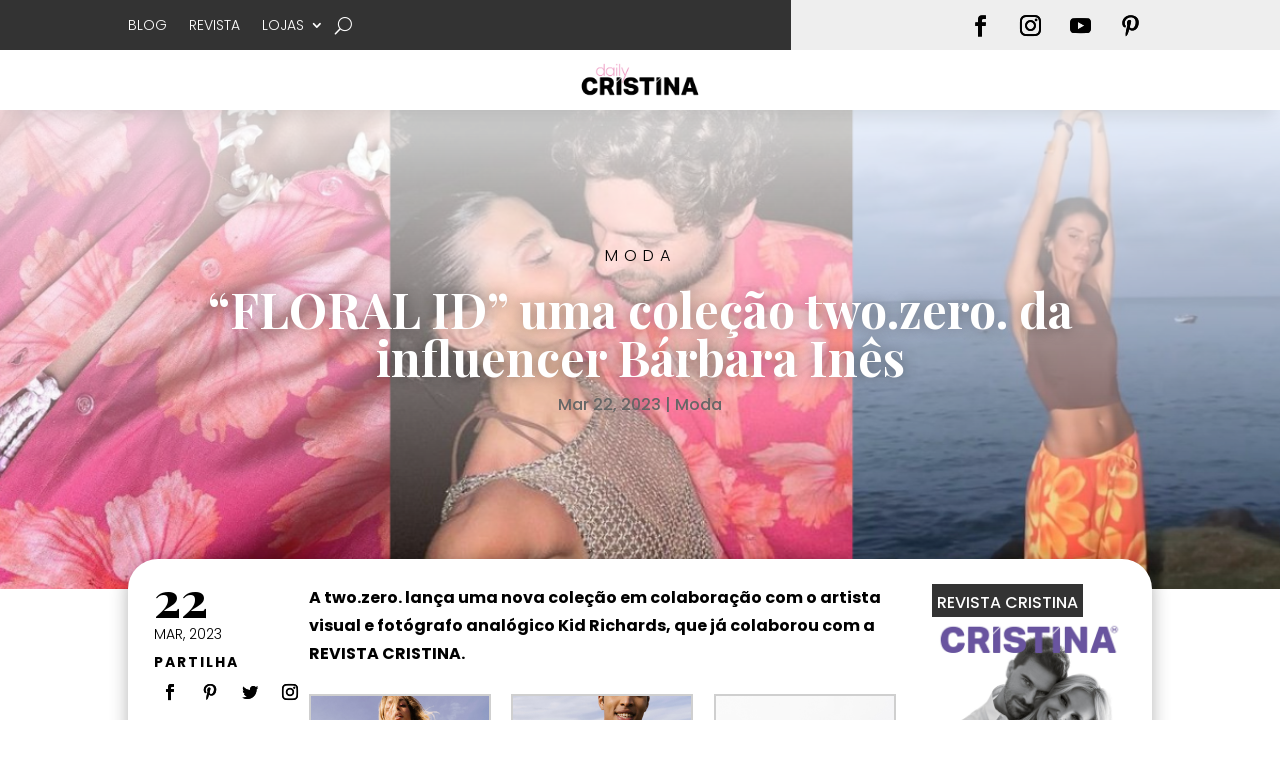

--- FILE ---
content_type: text/html; charset=UTF-8
request_url: https://dailycristina.com/2023/03/22/floral-id-uma-colecao-two-zero-da-influencer-barbara-ines/?utm_source=rss&utm_medium=rss&utm_campaign=floral-id-uma-colecao-two-zero-da-influencer-barbara-ines
body_size: 14460
content:
<!DOCTYPE html>
<html  prefix="og: http://ogp.me/ns#">
<head>
	<meta charset="UTF-8" />
<meta http-equiv="X-UA-Compatible" content="IE=edge">
	<link rel="pingback" href="https://dailycristina.com/xmlrpc.php" />

	<script type="text/javascript">
		document.documentElement.className = 'js';
	</script>
	
	<script>var et_site_url='https://dailycristina.com';var et_post_id='54573';function et_core_page_resource_fallback(a,b){"undefined"===typeof b&&(b=a.sheet.cssRules&&0===a.sheet.cssRules.length);b&&(a.onerror=null,a.onload=null,a.href?a.href=et_site_url+"/?et_core_page_resource="+a.id+et_post_id:a.src&&(a.src=et_site_url+"/?et_core_page_resource="+a.id+et_post_id))}
</script><meta name='robots' content='index, follow, max-image-preview:large, max-snippet:-1, max-video-preview:-1' />

	<!-- This site is optimized with the Yoast SEO plugin v17.7 - https://yoast.com/wordpress/plugins/seo/ -->
	<title>&quot;FLORAL ID&quot; uma coleção two.zero. da influencer Bárbara Inês - Daily Cristina</title>
	<link rel="canonical" href="https://dailycristina.com/2023/03/22/floral-id-uma-colecao-two-zero-da-influencer-barbara-ines/" />
	<meta property="og:locale" content="pt_PT" />
	<meta property="og:type" content="article" />
	<meta property="og:title" content="&quot;FLORAL ID&quot; uma coleção two.zero. da influencer Bárbara Inês - Daily Cristina" />
	<meta property="og:description" content="A two.zero. lança uma nova coleção em colaboração com o artista visual e fotógrafo analógico Kid Richards, que já colaborou com a REVISTA CRISTINA.  A marca portuguesa two.zero. nasceu no ano de 2020, pelas mãos da influenciadora e criadora de conteúdos digitais Bárbara Inês e do seu namorado, Ricardo Branco. Com o mote de oferecer [&hellip;]" />
	<meta property="og:url" content="https://dailycristina.com/2023/03/22/floral-id-uma-colecao-two-zero-da-influencer-barbara-ines/" />
	<meta property="og:site_name" content="Daily Cristina" />
	<meta property="article:published_time" content="2023-03-22T15:43:30+00:00" />
	<meta property="og:image" content="https://dailycristina.com/wp-content/uploads/2023/03/capa-post-blog-3.png" />
	<meta property="og:image:width" content="1200" />
	<meta property="og:image:height" content="800" />
	<meta name="twitter:card" content="summary_large_image" />
	<meta name="twitter:label1" content="Escrito por" />
	<meta name="twitter:data1" content="ines" />
	<meta name="twitter:label2" content="Tempo estimado de leitura" />
	<meta name="twitter:data2" content="2 minutos" />
	<script type="application/ld+json" class="yoast-schema-graph">{"@context":"https://schema.org","@graph":[{"@type":"WebSite","@id":"https://dailycristina.com/#website","url":"https://dailycristina.com/","name":"Daily Cristina","description":"O Blog da Cristina","potentialAction":[{"@type":"SearchAction","target":{"@type":"EntryPoint","urlTemplate":"https://dailycristina.com/?s={search_term_string}"},"query-input":"required name=search_term_string"}],"inLanguage":"pt-PT"},{"@type":"ImageObject","@id":"https://dailycristina.com/2023/03/22/floral-id-uma-colecao-two-zero-da-influencer-barbara-ines/#primaryimage","inLanguage":"pt-PT","url":"https://dailycristina.com/wp-content/uploads/2023/03/capa-post-blog-3.png","contentUrl":"https://dailycristina.com/wp-content/uploads/2023/03/capa-post-blog-3.png","width":1200,"height":800},{"@type":"WebPage","@id":"https://dailycristina.com/2023/03/22/floral-id-uma-colecao-two-zero-da-influencer-barbara-ines/#webpage","url":"https://dailycristina.com/2023/03/22/floral-id-uma-colecao-two-zero-da-influencer-barbara-ines/","name":"\"FLORAL ID\" uma cole\u00e7\u00e3o two.zero. da influencer B\u00e1rbara In\u00eas - Daily Cristina","isPartOf":{"@id":"https://dailycristina.com/#website"},"primaryImageOfPage":{"@id":"https://dailycristina.com/2023/03/22/floral-id-uma-colecao-two-zero-da-influencer-barbara-ines/#primaryimage"},"datePublished":"2023-03-22T15:43:30+00:00","dateModified":"2023-03-22T15:43:30+00:00","author":{"@id":"https://dailycristina.com/#/schema/person/0b8f643c6071d0471460542c3e93f2b7"},"breadcrumb":{"@id":"https://dailycristina.com/2023/03/22/floral-id-uma-colecao-two-zero-da-influencer-barbara-ines/#breadcrumb"},"inLanguage":"pt-PT","potentialAction":[{"@type":"ReadAction","target":["https://dailycristina.com/2023/03/22/floral-id-uma-colecao-two-zero-da-influencer-barbara-ines/"]}]},{"@type":"BreadcrumbList","@id":"https://dailycristina.com/2023/03/22/floral-id-uma-colecao-two-zero-da-influencer-barbara-ines/#breadcrumb","itemListElement":[{"@type":"ListItem","position":1,"name":"In\u00edcio","item":"https://dailycristina.com/"},{"@type":"ListItem","position":2,"name":"Blog","item":"https://dailycristina.com/blog/"},{"@type":"ListItem","position":3,"name":"&#8220;FLORAL ID&#8221; uma cole\u00e7\u00e3o two.zero. da influencer B\u00e1rbara In\u00eas"}]},{"@type":"Person","@id":"https://dailycristina.com/#/schema/person/0b8f643c6071d0471460542c3e93f2b7","name":"ines","url":"https://dailycristina.com/author/ines/"}]}</script>
	<!-- / Yoast SEO plugin. -->


<link rel='dns-prefetch' href='//dailycristina.com' />
<link rel='dns-prefetch' href='//fonts.googleapis.com' />
<link rel='dns-prefetch' href='//s.w.org' />
<link rel="alternate" type="application/rss+xml" title="Daily Cristina &raquo; Feed" href="https://dailycristina.com/feed/" />
<link rel="alternate" type="application/rss+xml" title="Daily Cristina &raquo; Feed de comentários" href="https://dailycristina.com/comments/feed/" />
<link rel="alternate" type="application/rss+xml" title="Feed de comentários de Daily Cristina &raquo; &#8220;FLORAL ID&#8221; uma coleção two.zero. da influencer Bárbara Inês" href="https://dailycristina.com/2023/03/22/floral-id-uma-colecao-two-zero-da-influencer-barbara-ines/feed/" />
		<!-- This site uses the Google Analytics by MonsterInsights plugin v8.2.0 - Using Analytics tracking - https://www.monsterinsights.com/ -->
							<script src="//www.googletagmanager.com/gtag/js?id=G-N5YHH64YR4"  type="text/javascript" data-cfasync="false" async></script>
			<script type="text/javascript" data-cfasync="false">
				var mi_version = '8.2.0';
				var mi_track_user = true;
				var mi_no_track_reason = '';
				
								var disableStrs = [
										'ga-disable-G-N5YHH64YR4',
															'ga-disable-UA-191444661-3',
									];

				/* Function to detect opted out users */
				function __gtagTrackerIsOptedOut() {
					for ( var index = 0; index < disableStrs.length; index++ ) {
						if ( document.cookie.indexOf( disableStrs[ index ] + '=true' ) > -1 ) {
							return true;
						}
					}

					return false;
				}

				/* Disable tracking if the opt-out cookie exists. */
				if ( __gtagTrackerIsOptedOut() ) {
					for ( var index = 0; index < disableStrs.length; index++ ) {
						window[ disableStrs[ index ] ] = true;
					}
				}

				/* Opt-out function */
				function __gtagTrackerOptout() {
					for ( var index = 0; index < disableStrs.length; index++ ) {
						document.cookie = disableStrs[ index ] + '=true; expires=Thu, 31 Dec 2099 23:59:59 UTC; path=/';
						window[ disableStrs[ index ] ] = true;
					}
				}

				if ( 'undefined' === typeof gaOptout ) {
					function gaOptout() {
						__gtagTrackerOptout();
					}
				}
								window.dataLayer = window.dataLayer || [];

				window.MonsterInsightsDualTracker = {
					helpers: {},
					trackers: {},
				};
				if ( mi_track_user ) {
					function __gtagDataLayer() {
						dataLayer.push( arguments );
					}

					function __gtagTracker( type, name, parameters ) {
						if (!parameters) {
							parameters = {};
						}

						if (parameters.send_to) {
							__gtagDataLayer.apply( null, arguments );
							return;
						}

						if ( type === 'event' ) {
															parameters.send_to = monsterinsights_frontend.v4_id;
								var hookName = name;
								if ( typeof parameters[ 'event_category' ] !== 'undefined' ) {
									hookName = parameters[ 'event_category' ] + ':' + name;
								}

								if ( typeof MonsterInsightsDualTracker.trackers[ hookName ] !== 'undefined' ) {
									MonsterInsightsDualTracker.trackers[ hookName ]( parameters );
								} else {
									__gtagDataLayer( 'event', name, parameters );
								}
							
															parameters.send_to = monsterinsights_frontend.ua;
								__gtagDataLayer( type, name, parameters );
													} else {
							__gtagDataLayer.apply( null, arguments );
						}
					}
					__gtagTracker( 'js', new Date() );
					__gtagTracker( 'set', {
						'developer_id.dZGIzZG' : true,
											} );
										__gtagTracker( 'config', 'G-N5YHH64YR4', {"forceSSL":"true","link_attribution":"true"} );
															__gtagTracker( 'config', 'UA-191444661-3', {"forceSSL":"true","link_attribution":"true"} );
										window.gtag = __gtagTracker;										(
						function () {
							/* https://developers.google.com/analytics/devguides/collection/analyticsjs/ */
							/* ga and __gaTracker compatibility shim. */
							var noopfn = function () {
								return null;
							};
							var newtracker = function () {
								return new Tracker();
							};
							var Tracker = function () {
								return null;
							};
							var p = Tracker.prototype;
							p.get = noopfn;
							p.set = noopfn;
							p.send = function (){
								var args = Array.prototype.slice.call(arguments);
								args.unshift( 'send' );
								__gaTracker.apply(null, args);
							};
							var __gaTracker = function () {
								var len = arguments.length;
								if ( len === 0 ) {
									return;
								}
								var f = arguments[len - 1];
								if ( typeof f !== 'object' || f === null || typeof f.hitCallback !== 'function' ) {
									if ( 'send' === arguments[0] ) {
										var hitConverted, hitObject = false, action;
										if ( 'event' === arguments[1] ) {
											if ( 'undefined' !== typeof arguments[3] ) {
												hitObject = {
													'eventAction': arguments[3],
													'eventCategory': arguments[2],
													'eventLabel': arguments[4],
													'value': arguments[5] ? arguments[5] : 1,
												}
											}
										}
										if ( 'pageview' === arguments[1] ) {
											if ( 'undefined' !== typeof arguments[2] ) {
												hitObject = {
													'eventAction': 'page_view',
													'page_path' : arguments[2],
												}
											}
										}
										if ( typeof arguments[2] === 'object' ) {
											hitObject = arguments[2];
										}
										if ( typeof arguments[5] === 'object' ) {
											Object.assign( hitObject, arguments[5] );
										}
										if ( 'undefined' !== typeof arguments[1].hitType ) {
											hitObject = arguments[1];
											if ( 'pageview' === hitObject.hitType ) {
												hitObject.eventAction = 'page_view';
											}
										}
										if ( hitObject ) {
											action = 'timing' === arguments[1].hitType ? 'timing_complete' : hitObject.eventAction;
											hitConverted = mapArgs( hitObject );
											__gtagTracker( 'event', action, hitConverted );
										}
									}
									return;
								}

								function mapArgs( args ) {
									var arg, hit = {};
									var gaMap = {
										'eventCategory': 'event_category',
										'eventAction': 'event_action',
										'eventLabel': 'event_label',
										'eventValue': 'event_value',
										'nonInteraction': 'non_interaction',
										'timingCategory': 'event_category',
										'timingVar': 'name',
										'timingValue': 'value',
										'timingLabel': 'event_label',
										'page' : 'page_path',
										'location' : 'page_location',
										'title' : 'page_title',
									};
									for ( arg in args ) {
																				if ( ! ( ! args.hasOwnProperty(arg) || ! gaMap.hasOwnProperty(arg) ) ) {
											hit[gaMap[arg]] = args[arg];
										} else {
											hit[arg] = args[arg];
										}
									}
									return hit;
								}

								try {
									f.hitCallback();
								} catch ( ex ) {
								}
							};
							__gaTracker.create = newtracker;
							__gaTracker.getByName = newtracker;
							__gaTracker.getAll = function () {
								return [];
							};
							__gaTracker.remove = noopfn;
							__gaTracker.loaded = true;
							window['__gaTracker'] = __gaTracker;
						}
					)();
									} else {
										console.log( "" );
					( function () {
							function __gtagTracker() {
								return null;
							}
							window['__gtagTracker'] = __gtagTracker;
							window['gtag'] = __gtagTracker;
					} )();
									}
			</script>
				<!-- / Google Analytics by MonsterInsights -->
				<script type="text/javascript">
			window._wpemojiSettings = {"baseUrl":"https:\/\/s.w.org\/images\/core\/emoji\/13.1.0\/72x72\/","ext":".png","svgUrl":"https:\/\/s.w.org\/images\/core\/emoji\/13.1.0\/svg\/","svgExt":".svg","source":{"concatemoji":"https:\/\/dailycristina.com\/wp-includes\/js\/wp-emoji-release.min.js?ver=5.8.7"}};
			!function(e,a,t){var n,r,o,i=a.createElement("canvas"),p=i.getContext&&i.getContext("2d");function s(e,t){var a=String.fromCharCode;p.clearRect(0,0,i.width,i.height),p.fillText(a.apply(this,e),0,0);e=i.toDataURL();return p.clearRect(0,0,i.width,i.height),p.fillText(a.apply(this,t),0,0),e===i.toDataURL()}function c(e){var t=a.createElement("script");t.src=e,t.defer=t.type="text/javascript",a.getElementsByTagName("head")[0].appendChild(t)}for(o=Array("flag","emoji"),t.supports={everything:!0,everythingExceptFlag:!0},r=0;r<o.length;r++)t.supports[o[r]]=function(e){if(!p||!p.fillText)return!1;switch(p.textBaseline="top",p.font="600 32px Arial",e){case"flag":return s([127987,65039,8205,9895,65039],[127987,65039,8203,9895,65039])?!1:!s([55356,56826,55356,56819],[55356,56826,8203,55356,56819])&&!s([55356,57332,56128,56423,56128,56418,56128,56421,56128,56430,56128,56423,56128,56447],[55356,57332,8203,56128,56423,8203,56128,56418,8203,56128,56421,8203,56128,56430,8203,56128,56423,8203,56128,56447]);case"emoji":return!s([10084,65039,8205,55357,56613],[10084,65039,8203,55357,56613])}return!1}(o[r]),t.supports.everything=t.supports.everything&&t.supports[o[r]],"flag"!==o[r]&&(t.supports.everythingExceptFlag=t.supports.everythingExceptFlag&&t.supports[o[r]]);t.supports.everythingExceptFlag=t.supports.everythingExceptFlag&&!t.supports.flag,t.DOMReady=!1,t.readyCallback=function(){t.DOMReady=!0},t.supports.everything||(n=function(){t.readyCallback()},a.addEventListener?(a.addEventListener("DOMContentLoaded",n,!1),e.addEventListener("load",n,!1)):(e.attachEvent("onload",n),a.attachEvent("onreadystatechange",function(){"complete"===a.readyState&&t.readyCallback()})),(n=t.source||{}).concatemoji?c(n.concatemoji):n.wpemoji&&n.twemoji&&(c(n.twemoji),c(n.wpemoji)))}(window,document,window._wpemojiSettings);
		</script>
		<meta content="Divi v.4.5.7" name="generator"/><style type="text/css">
img.wp-smiley,
img.emoji {
	display: inline !important;
	border: none !important;
	box-shadow: none !important;
	height: 1em !important;
	width: 1em !important;
	margin: 0 .07em !important;
	vertical-align: -0.1em !important;
	background: none !important;
	padding: 0 !important;
}
</style>
	<link rel='stylesheet' id='sb_instagram_styles-css'  href='https://dailycristina.com/wp-content/plugins/instagram-feed/css/sbi-styles.min.css?ver=2.9.7' type='text/css' media='all' />
<link rel='stylesheet' id='wp-block-library-css'  href='https://dailycristina.com/wp-includes/css/dist/block-library/style.min.css?ver=5.8.7' type='text/css' media='all' />
<link rel='stylesheet' id='ads-style-css'  href='https://dailycristina.com/wp-content/plugins/ads-wp/ads.css?ver=1.0' type='text/css' media='all' />
<link rel='stylesheet' id='contact-form-7-css'  href='https://dailycristina.com/wp-content/plugins/contact-form-7/includes/css/styles.css?ver=5.5.3' type='text/css' media='all' />
<link rel='stylesheet' id='trp-language-switcher-style-css'  href='https://dailycristina.com/wp-content/plugins/translatepress-multilingual/assets/css/trp-language-switcher.css?ver=2.1.6' type='text/css' media='all' />
<link rel='stylesheet' id='divi-style-css'  href='https://dailycristina.com/wp-content/themes/Divi/style.dev.css?ver=4.5.7' type='text/css' media='all' />
<link rel='stylesheet' id='et-builder-googlefonts-cached-css'  href='https://fonts.googleapis.com/css?family=Playfair+Display%3Aregular%2Citalic%2C700%2C700italic%2C900%2C900italic%7CPoppins%3A100%2C100italic%2C200%2C200italic%2C300%2C300italic%2Cregular%2Citalic%2C500%2C500italic%2C600%2C600italic%2C700%2C700italic%2C800%2C800italic%2C900%2C900italic&#038;subset=latin%2Clatin-ext&#038;display=swap&#038;ver=5.8.7' type='text/css' media='all' />
<link rel='stylesheet' id='new-royalslider-core-css-css'  href='https://dailycristina.com/wp-content/plugins/new-royalslider/lib/royalslider/royalslider.css?ver=3.4.1' type='text/css' media='all' />
<link rel='stylesheet' id='rsDefaultInv-css-css'  href='https://dailycristina.com/wp-content/plugins/new-royalslider/lib/royalslider/skins/default-inverted/rs-default-inverted.css?ver=3.4.1' type='text/css' media='all' />
<link rel='stylesheet' id='visible_nearby_zoom-css-css'  href='https://dailycristina.com/wp-content/plugins/new-royalslider/lib/royalslider/templates-css/rs-visible-nearby-zoom.css?ver=3.4.1' type='text/css' media='all' />
<link rel='stylesheet' id='et-shortcodes-responsive-css-css'  href='https://dailycristina.com/wp-content/themes/Divi/epanel/shortcodes/css/shortcodes_responsive.css?ver=4.5.7' type='text/css' media='all' />
<link rel='stylesheet' id='magnific-popup-css'  href='https://dailycristina.com/wp-content/themes/Divi/includes/builder/styles/magnific_popup.css?ver=4.5.7' type='text/css' media='all' />
<link rel='stylesheet' id='dashicons-css'  href='https://dailycristina.com/wp-includes/css/dashicons.min.css?ver=5.8.7' type='text/css' media='all' />
<script type='text/javascript' src='https://dailycristina.com/wp-includes/js/jquery/jquery.min.js?ver=3.6.0' id='jquery-core-js'></script>
<script type='text/javascript' src='https://dailycristina.com/wp-includes/js/jquery/jquery-migrate.min.js?ver=3.3.2' id='jquery-migrate-js'></script>
<script type='text/javascript' id='monsterinsights-frontend-script-js-extra'>
/* <![CDATA[ */
var monsterinsights_frontend = {"js_events_tracking":"true","download_extensions":"doc,pdf,ppt,zip,xls,docx,pptx,xlsx","inbound_paths":"[{\"path\":\"\\\/go\\\/\",\"label\":\"affiliate\"},{\"path\":\"\\\/recommend\\\/\",\"label\":\"affiliate\"}]","home_url":"https:\/\/dailycristina.com","hash_tracking":"false","ua":"UA-191444661-3","v4_id":"G-N5YHH64YR4"};
/* ]]> */
</script>
<script type='text/javascript' src='https://dailycristina.com/wp-content/plugins/google-analytics-for-wordpress/assets/js/frontend-gtag.min.js?ver=8.2.0' id='monsterinsights-frontend-script-js'></script>
<script type='text/javascript' src='https://dailycristina.com/wp-content/themes/Divi/core/admin/js/es6-promise.auto.min.js?ver=5.8.7' id='es6-promise-js'></script>
<script type='text/javascript' id='et-core-api-spam-recaptcha-js-extra'>
/* <![CDATA[ */
var et_core_api_spam_recaptcha = {"site_key":"","page_action":{"action":"floral_id_uma_colecao_two_zero_da_influencer_barbara_ines"}};
/* ]]> */
</script>
<script type='text/javascript' src='https://dailycristina.com/wp-content/themes/Divi/core/admin/js/recaptcha.js?ver=5.8.7' id='et-core-api-spam-recaptcha-js'></script>
<link rel="https://api.w.org/" href="https://dailycristina.com/wp-json/" /><link rel="alternate" type="application/json" href="https://dailycristina.com/wp-json/wp/v2/posts/54573" /><link rel="EditURI" type="application/rsd+xml" title="RSD" href="https://dailycristina.com/xmlrpc.php?rsd" />
<link rel="wlwmanifest" type="application/wlwmanifest+xml" href="https://dailycristina.com/wp-includes/wlwmanifest.xml" /> 
<meta name="generator" content="WordPress 5.8.7" />
<link rel='shortlink' href='https://dailycristina.com/?p=54573' />
<link rel="alternate" type="application/json+oembed" href="https://dailycristina.com/wp-json/oembed/1.0/embed?url=https%3A%2F%2Fdailycristina.com%2F2023%2F03%2F22%2Ffloral-id-uma-colecao-two-zero-da-influencer-barbara-ines%2F" />
<link rel="alternate" type="text/xml+oembed" href="https://dailycristina.com/wp-json/oembed/1.0/embed?url=https%3A%2F%2Fdailycristina.com%2F2023%2F03%2F22%2Ffloral-id-uma-colecao-two-zero-da-influencer-barbara-ines%2F&#038;format=xml" />
<meta property="fb:app_id" content="822894977819768"/>
<!-- Open Graph Meta Data by WP-Open-Graph plugin-->
<meta property="og:site_name" content="Daily Cristina" />
<meta property="og:locale" content="pt_pt" />
<meta property="og:type" content="article" />
<meta property="og:image:width" content="1200" />
<meta property="og:image:height" content="800" />
<meta property="og:image" content="https://dailycristina.com/wp-content/uploads/2023/03/capa-post-blog-3.png" />
<meta property="og:title" content="&#8220;FLORAL ID&#8221; uma coleção two.zero. da influencer Bárbara Inês" />
<meta property="og:url" content="https://dailycristina.com/2023/03/22/floral-id-uma-colecao-two-zero-da-influencer-barbara-ines/" />
<meta property="og:description" content="A two.zero. lança uma nova coleção em colaboração com o artista visual e fotógrafo analógico Kid Richards, que já colaborou com a REVISTA CRISTINA.  A marca portuguesa two.zero. nasceu no ano de 2020, pelas mãos da influenciadora e criadora de conteúdos digitais Bárbara Inês e do seu namorado, Ricardo Branco. Com o mote de oferecer [&hellip;]" />
<!-- /Open Graph Meta Data -->
<link rel="alternate" hreflang="pt-PT" href="https://dailycristina.com/2023/03/22/floral-id-uma-colecao-two-zero-da-influencer-barbara-ines/?utm_source=rss&#038;utm_medium=rss&#038;utm_campaign=floral-id-uma-colecao-two-zero-da-influencer-barbara-ines"/>
<link rel="alternate" hreflang="pt" href="https://dailycristina.com/2023/03/22/floral-id-uma-colecao-two-zero-da-influencer-barbara-ines/?utm_source=rss&#038;utm_medium=rss&#038;utm_campaign=floral-id-uma-colecao-two-zero-da-influencer-barbara-ines"/>
<meta name="viewport" content="width=device-width, initial-scale=1.0, maximum-scale=1.0, user-scalable=0" />
<!-- Facebook Pixel Code -->
<script type='text/javascript'>
!function(f,b,e,v,n,t,s){if(f.fbq)return;n=f.fbq=function(){n.callMethod?
n.callMethod.apply(n,arguments):n.queue.push(arguments)};if(!f._fbq)f._fbq=n;
n.push=n;n.loaded=!0;n.version='2.0';n.queue=[];t=b.createElement(e);t.async=!0;
t.src=v;s=b.getElementsByTagName(e)[0];s.parentNode.insertBefore(t,s)}(window,
document,'script','https://connect.facebook.net/en_US/fbevents.js');
</script>
<!-- End Facebook Pixel Code -->
<script type='text/javascript'>
  fbq('init', '453011469110221', {}, {
    "agent": "wordpress-5.8.7-3.0.6"
});
</script><script type='text/javascript'>
  fbq('track', 'PageView', []);
</script>
<!-- Facebook Pixel Code -->
<noscript>
<img height="1" width="1" style="display:none" alt="fbpx"
src="https://www.facebook.com/tr?id=453011469110221&ev=PageView&noscript=1" />
</noscript>
<!-- End Facebook Pixel Code -->
<style type="text/css" id="custom-background-css">
body.custom-background { background-color: #ffffff; }
</style>
	<script>
jQuery(function ($) {
	$('.et_pb_menu__search-input').attr('placeholder','Pesquisar');
	$('.pagination .alignleft a').html('← Mais antigos');
	$('.pagination .alignright a').html('Mais novos →');
	$( document ).ajaxComplete(function() {
		$('.pagination .alignleft a').html('← Mais antigos');
		$('.pagination .alignright a').html('Mais novos →');
	});
	if ( $( body ).hasClass( "postid-51623" ) ){
	   $('.et_pb_post_slide-51623').hide();
	}
});
</script>
<meta name="google-adsense-account" content="ca-pub-8043240038650421"><link rel="icon" href="https://dailycristina.com/wp-content/uploads/2021/01/cropped-CRISTINA3_200x-32x32.png" sizes="32x32" />
<link rel="icon" href="https://dailycristina.com/wp-content/uploads/2021/01/cropped-CRISTINA3_200x-192x192.png" sizes="192x192" />
<link rel="apple-touch-icon" href="https://dailycristina.com/wp-content/uploads/2021/01/cropped-CRISTINA3_200x-180x180.png" />
<meta name="msapplication-TileImage" content="https://dailycristina.com/wp-content/uploads/2021/01/cropped-CRISTINA3_200x-270x270.png" />
<link rel="stylesheet" id="et-divi-customizer-global-cached-inline-styles" href="https://dailycristina.com/wp-content/et-cache/global/et-divi-customizer-global-17694207052727.min.css" onerror="et_core_page_resource_fallback(this, true)" onload="et_core_page_resource_fallback(this)" /><link rel="stylesheet" id="et-core-unified-tb-50795-tb-212-tb-99-54573-cached-inline-styles" href="https://dailycristina.com/wp-content/et-cache/54573/et-core-unified-tb-50795-tb-212-tb-99-54573-17696061966521.min.css" onerror="et_core_page_resource_fallback(this, true)" onload="et_core_page_resource_fallback(this)" /></head>
<body class="post-template-default single single-post postid-54573 single-format-standard custom-background et-tb-has-template et-tb-has-header et-tb-has-body et-tb-has-footer translatepress-pt_PT et_pb_button_helper_class et_cover_background et_pb_gutter osx et_pb_gutters2 et_divi_theme et-db">
	<div id="page-container">
<div id="et-boc" class="et-boc">
			
		<header class="et-l et-l--header">
			<div class="et_builder_inner_content et_pb_gutters2">
		<div class="et_pb_section et_pb_section_0_tb_header et_pb_with_background et_section_regular" >
				
				
				
				
					<div class="et_pb_row et_pb_row_0_tb_header menuBar et_pb_equal_columns et_pb_row--with-menu">
				<div class="et_pb_column et_pb_column_3_5 et_pb_column_0_tb_header  et_pb_css_mix_blend_mode_passthrough et_pb_column--with-menu">
				
				
				<div class="et_pb_module et_pb_menu et_pb_menu_0_tb_header et_pb_bg_layout_light  et_pb_text_align_left et_dropdown_animation_fade et_pb_menu--without-logo et_pb_menu--style-left_aligned">
					
					
					<div class="et_pb_menu_inner_container clearfix">
						
						<div class="et_pb_menu__wrap">
							<div class="et_pb_menu__menu">
								<nav class="et-menu-nav"><ul id="menu-main-menu" class="et-menu nav"><li class="et_pb_menu_page_id-50063 menu-item menu-item-type-post_type menu-item-object-page current_page_parent menu-item-50066"><a href="https://dailycristina.com/blog/">BLOG</a></li>
<li class="et_pb_menu_page_id-113 menu-item menu-item-type-custom menu-item-object-custom menu-item-113"><a href="https://dailycristina.com/category/cristina-mag/">REVISTA</a></li>
<li class="et_pb_menu_page_id-114 menu-item menu-item-type-custom menu-item-object-custom menu-item-has-children menu-item-114"><a href="#">LOJAS</a>
<ul class="sub-menu">
	<li class="et_pb_menu_page_id-274 menu-item menu-item-type-custom menu-item-object-custom menu-item-274"><a href="https://store.dailycristina.com">ROUPA</a></li>
	<li class="et_pb_menu_page_id-275 menu-item menu-item-type-custom menu-item-object-custom menu-item-275"><a href="http://shop.dailycristina.com">SAPATOS</a></li>
</ul>
</li>
</ul></nav>
							</div>
							
							<button type="button" class="et_pb_menu__icon et_pb_menu__search-button"></button>
							<div class="et_mobile_nav_menu">
				<a href="#" class="mobile_nav closed">
					<span class="mobile_menu_bar"></span>
				</a>
			</div>
						</div>
						<div class="et_pb_menu__search-container et_pb_menu__search-container--disabled">
				<div class="et_pb_menu__search">
					<form role="search" method="get" class="et_pb_menu__search-form" action="https://dailycristina.com/">
						<input type="search" class="et_pb_menu__search-input" placeholder="Search &hellip;" name="s" title="Search for:" />
					</form>
					<button type="button" class="et_pb_menu__icon et_pb_menu__close-search-button"></button>
				</div>
			</div>
					</div>
				</div>
			</div> <!-- .et_pb_column --><div class="et_pb_column et_pb_column_2_5 et_pb_column_1_tb_header  et_pb_css_mix_blend_mode_passthrough et-last-child">
				
				
				<ul class="et_pb_module et_pb_social_media_follow et_pb_social_media_follow_0_tb_header clearfix  et_pb_text_align_right et_pb_bg_layout_light">
				
				
				<li
            class='et_pb_social_media_follow_network_0_tb_header et_pb_social_icon et_pb_social_network_link  et-social-facebook et_pb_social_media_follow_network_0_tb_header'><a
              href='https://www.facebook.com/Daily.Cristina.blog'
              class='icon et_pb_with_border'
              title='Follow on Facebook'
               target="_blank"><span
                class='et_pb_social_media_follow_network_name'
                aria-hidden='true'
                >Follow</span></a></li><li
            class='et_pb_social_media_follow_network_1_tb_header et_pb_social_icon et_pb_social_network_link  et-social-instagram et_pb_social_media_follow_network_1_tb_header'><a
              href='https://www.instagram.com/dailycristina/'
              class='icon et_pb_with_border'
              title='Follow on Instagram'
               target="_blank"><span
                class='et_pb_social_media_follow_network_name'
                aria-hidden='true'
                >Follow</span></a></li><li
            class='et_pb_social_media_follow_network_2_tb_header et_pb_social_icon et_pb_social_network_link  et-social-youtube et_pb_social_media_follow_network_2_tb_header'><a
              href='https://www.youtube.com/channel/UC0Cx-tVoW4c9HKj407rv9qA'
              class='icon et_pb_with_border'
              title='Follow on Youtube'
               target="_blank"><span
                class='et_pb_social_media_follow_network_name'
                aria-hidden='true'
                >Follow</span></a></li><li
            class='et_pb_social_media_follow_network_3_tb_header et_pb_social_icon et_pb_social_network_link  et-social-pinterest et_pb_social_media_follow_network_3_tb_header'><a
              href='https://www.pinterest.pt/dailycristina/'
              class='icon et_pb_with_border'
              title='Follow on Pinterest'
               target="_blank"><span
                class='et_pb_social_media_follow_network_name'
                aria-hidden='true'
                >Follow</span></a></li>
			</ul> <!-- .et_pb_counters -->
			</div> <!-- .et_pb_column -->
				
				
			</div> <!-- .et_pb_row -->
				
				
			</div> <!-- .et_pb_section --><div class="et_pb_section et_pb_section_1_tb_header et_section_regular" >
				
				
				
				
					<div class="et_pb_row et_pb_row_1_tb_header">
				<div class="et_pb_column et_pb_column_4_4 et_pb_column_2_tb_header  et_pb_css_mix_blend_mode_passthrough et-last-child">
				
				
				<div class="et_pb_module et_pb_image et_pb_image_0_tb_header">
				
				
				<a href="https://dailycristina.com/"><span class="et_pb_image_wrap "><img src="https://dailycristina.com/wp-content/uploads/2021/02/logo-blog-daily-cristina.png" alt="" title="logo blog daily cristina" srcset="https://dailycristina.com/wp-content/uploads/2021/02/logo-blog-daily-cristina.png 2393w, https://dailycristina.com/wp-content/uploads/2021/02/logo-blog-daily-cristina-1280x417.png 1280w, https://dailycristina.com/wp-content/uploads/2021/02/logo-blog-daily-cristina-980x319.png 980w, https://dailycristina.com/wp-content/uploads/2021/02/logo-blog-daily-cristina-480x156.png 480w" sizes="(min-width: 0px) and (max-width: 480px) 480px, (min-width: 481px) and (max-width: 980px) 980px, (min-width: 981px) and (max-width: 1280px) 1280px, (min-width: 1281px) 2393px, 100vw" /></span></a>
			</div>
			</div> <!-- .et_pb_column -->
				
				
			</div> <!-- .et_pb_row -->
				
				
			</div> <!-- .et_pb_section -->		</div><!-- .et_builder_inner_content -->
	</header><!-- .et-l -->
	<div id="et-main-area">
	
    <div id="main-content">
    <div class="et-l et-l--body">
			<div class="et_builder_inner_content et_pb_gutters2">
		<div class="et_pb_section et_pb_section_0_tb_body et_pb_with_background et_section_regular" >
				
				
				
				
					<div class="et_pb_row et_pb_row_0_tb_body">
				<div class="et_pb_column et_pb_column_4_4 et_pb_column_0_tb_body  et_pb_css_mix_blend_mode_passthrough et-last-child">
				
				
				<div class="et_pb_module et_pb_text et_pb_text_0_tb_body  et_pb_text_align_center et_pb_bg_layout_light">
				
				
				<div class="et_pb_text_inner"><a href="https://dailycristina.com/category/fashion/">Moda</a></div>
			</div> <!-- .et_pb_text --><div class="et_pb_module et_pb_post_title et_pb_post_title_0_tb_body et_pb_bg_layout_light  et_pb_text_align_left"   >
				
				
				
				<div class="et_pb_title_container">
					<h1 class="entry-title">&#8220;FLORAL ID&#8221; uma coleção two.zero. da influencer Bárbara Inês</h1><p class="et_pb_title_meta_container"><span class="published">Mar 22, 2023</span> | <a href="https://dailycristina.com/category/fashion/" rel="category tag">Moda</a></p>
				</div>
				
			</div>
			</div> <!-- .et_pb_column -->
				
				
			</div> <!-- .et_pb_row -->
				
				
			</div> <!-- .et_pb_section --><div class="et_pb_section et_pb_section_1_tb_body et_pb_with_background et_section_regular" >
				
				
				
				
					<div class="et_pb_row et_pb_row_1_tb_body blogContent et_pb_gutters1">
				<div class="et_pb_column et_pb_column_1_4 et_pb_column_1_tb_body colLeft  et_pb_css_mix_blend_mode_passthrough">
				
				
				<div class="et_pb_module et_pb_text et_pb_text_1_tb_body  et_pb_text_align_left et_pb_bg_layout_light">
				
				
				<div class="et_pb_text_inner">22</div>
			</div> <!-- .et_pb_text --><div class="et_pb_module et_pb_text et_pb_text_2_tb_body  et_pb_text_align_left et_pb_bg_layout_light">
				
				
				<div class="et_pb_text_inner">Mar, 2023</div>
			</div> <!-- .et_pb_text --><div class="et_pb_module et_pb_text et_pb_text_3_tb_body  et_pb_text_align_left et_pb_bg_layout_light">
				
				
				<div class="et_pb_text_inner"><p>PARTILHA</p></div>
			</div> <!-- .et_pb_text --><ul class="et_pb_module et_pb_social_media_follow et_pb_social_media_follow_0_tb_body clearfix  et_pb_bg_layout_light">
				
				
				<li
            class='et_pb_social_media_follow_network_0_tb_body et_pb_social_icon et_pb_social_network_link  et-social-facebook et_pb_social_media_follow_network_0_tb_body'><a
              href='#'
              class='icon et_pb_with_border'
              title='Follow on Facebook'
               target="_blank"><span
                class='et_pb_social_media_follow_network_name'
                aria-hidden='true'
                >Follow</span></a></li><li
            class='et_pb_social_media_follow_network_1_tb_body et_pb_social_icon et_pb_social_network_link  et-social-pinterest et_pb_social_media_follow_network_1_tb_body'><a
              href='#'
              class='icon et_pb_with_border'
              title='Follow on Pinterest'
               target="_blank"><span
                class='et_pb_social_media_follow_network_name'
                aria-hidden='true'
                >Follow</span></a></li><li
            class='et_pb_social_media_follow_network_2_tb_body et_pb_social_icon et_pb_social_network_link  et-social-twitter et_pb_social_media_follow_network_2_tb_body'><a
              href='#'
              class='icon et_pb_with_border'
              title='Follow on Twitter'
               target="_blank"><span
                class='et_pb_social_media_follow_network_name'
                aria-hidden='true'
                >Follow</span></a></li><li
            class='et_pb_social_media_follow_network_3_tb_body et_pb_social_icon et_pb_social_network_link  et-social-instagram et_pb_social_media_follow_network_3_tb_body'><a
              href='#'
              class='icon et_pb_with_border'
              title='Follow on Instagram'
               target="_blank"><span
                class='et_pb_social_media_follow_network_name'
                aria-hidden='true'
                >Follow</span></a></li>
			</ul> <!-- .et_pb_counters --><div class="et_pb_module et_pb_post_title et_pb_post_title_1_tb_body et_pb_bg_layout_light  et_pb_text_align_left"   >
				
				
				
				<div class="et_pb_title_container">
					<p class="et_pb_title_meta_container"><span class="comments-number"><a href="https://dailycristina.com/2023/03/22/floral-id-uma-colecao-two-zero-da-influencer-barbara-ines/#respond">0 comments</a></span></p>
				</div>
				
			</div>
			</div> <!-- .et_pb_column --><div class="et_pb_column et_pb_column_1_2 et_pb_column_2_tb_body colCenter  et_pb_css_mix_blend_mode_passthrough">
				
				
				<div class="et_pb_module et_pb_post_content et_pb_post_content_0_tb_body">
				
				
				<p><b>A two.zero. lança uma nova coleção em colaboração com o artista visual e fotógrafo analógico Kid Richards, que já colaborou com a REVISTA CRISTINA. </b></p>

		<style type="text/css">
			#gallery-1 {
				margin: auto;
			}
			#gallery-1 .gallery-item {
				float: left;
				margin-top: 10px;
				text-align: center;
				width: 33%;
			}
			#gallery-1 img {
				border: 2px solid #cfcfcf;
			}
			#gallery-1 .gallery-caption {
				margin-left: 0;
			}
			/* see gallery_shortcode() in wp-includes/media.php */
		</style>
		<div id='gallery-1' class='gallery galleryid-54573 gallery-columns-3 gallery-size-full'><dl class='gallery-item'>
			<dt class='gallery-icon portrait'>
				<a href='https://dailycristina.com/2023/03/22/floral-id-uma-colecao-two-zero-da-influencer-barbara-ines/two-zero-warm-tulip-shirt-unisex-12/'><img width="1200" height="1800" src="https://dailycristina.com/wp-content/uploads/2023/03/two-zero-warm-tulip-shirt-unisex-12.jpg" class="attachment-full size-full" alt="" loading="lazy" srcset="https://dailycristina.com/wp-content/uploads/2023/03/two-zero-warm-tulip-shirt-unisex-12.jpg 1200w, https://dailycristina.com/wp-content/uploads/2023/03/two-zero-warm-tulip-shirt-unisex-12-980x1470.jpg 980w, https://dailycristina.com/wp-content/uploads/2023/03/two-zero-warm-tulip-shirt-unisex-12-480x720.jpg 480w" sizes="(min-width: 0px) and (max-width: 480px) 480px, (min-width: 481px) and (max-width: 980px) 980px, (min-width: 981px) 1200px, 100vw" /></a>
			</dt></dl><dl class='gallery-item'>
			<dt class='gallery-icon portrait'>
				<a href='https://dailycristina.com/2023/03/22/floral-id-uma-colecao-two-zero-da-influencer-barbara-ines/two-zero-warm-tulip-shirt-unisex-15/'><img width="1200" height="1800" src="https://dailycristina.com/wp-content/uploads/2023/03/two-zero-warm-tulip-shirt-unisex-15.jpg" class="attachment-full size-full" alt="" loading="lazy" srcset="https://dailycristina.com/wp-content/uploads/2023/03/two-zero-warm-tulip-shirt-unisex-15.jpg 1200w, https://dailycristina.com/wp-content/uploads/2023/03/two-zero-warm-tulip-shirt-unisex-15-980x1470.jpg 980w, https://dailycristina.com/wp-content/uploads/2023/03/two-zero-warm-tulip-shirt-unisex-15-480x720.jpg 480w" sizes="(min-width: 0px) and (max-width: 480px) 480px, (min-width: 481px) and (max-width: 980px) 980px, (min-width: 981px) 1200px, 100vw" /></a>
			</dt></dl><dl class='gallery-item'>
			<dt class='gallery-icon portrait'>
				<a href='https://dailycristina.com/2023/03/22/floral-id-uma-colecao-two-zero-da-influencer-barbara-ines/two-zero-electric-flax-shirt-unisex-13/'><img width="1200" height="1800" src="https://dailycristina.com/wp-content/uploads/2023/03/two-zero-electric-flax-shirt-unisex-13.jpg" class="attachment-full size-full" alt="" loading="lazy" srcset="https://dailycristina.com/wp-content/uploads/2023/03/two-zero-electric-flax-shirt-unisex-13.jpg 1200w, https://dailycristina.com/wp-content/uploads/2023/03/two-zero-electric-flax-shirt-unisex-13-980x1470.jpg 980w, https://dailycristina.com/wp-content/uploads/2023/03/two-zero-electric-flax-shirt-unisex-13-480x720.jpg 480w" sizes="(min-width: 0px) and (max-width: 480px) 480px, (min-width: 481px) and (max-width: 980px) 980px, (min-width: 981px) 1200px, 100vw" /></a>
			</dt></dl><br style="clear: both" />
		</div>

<p><b><span style="font-weight: 400;">A marca portuguesa </span>two.zero.<span style="font-weight: 400;"> nasceu no ano de 2020, pelas mãos da influenciadora e criadora de conteúdos digitais Bárbara Inês e do seu namorado, Ricardo Branco. Com o mote de oferecer peças que todos os géneros podem usar, com edições exclusivas com padrões únicos e quantidades limitadas. </span></b></p>
<p><b><i>“Floral ID” é a nova coleção Primavera-Verão 2023 da marca unisexo, desenhada com padrões exclusivos inspirados em fotografias analógicas.  </i></b><span style="font-weight: 400;">Novos começos, renovação e crescimento são o mote para &#8220;</span><i><span style="font-weight: 400;">Floral ID&#8221; que celebra a chegada </span></i><span style="font-weight: 400;"> da Primavera.</span></p>
<p><span style="font-weight: 400;">São quatro as flores de Primavera fotografadas por Kid que ganham vida nesta nova coleção: Orquídeas, hibiscos, tulipas e linhos que, por sua vez, originam cinco padrões diferentes, que, para o fotógrafo, representam “<em>a derradeira procura pela elegância, fragilidade e perfeição efémera de uma flor”.</em></span></p>
<p><span style="font-weight: 400;">Os cinco padrões são: </span><i><span style="font-weight: 400;">Romantic Orchid</span></i><span style="font-weight: 400;">, </span><i><span style="font-weight: 400;">Dramatic Orchid</span></i><span style="font-weight: 400;">, </span><i><span style="font-weight: 400;">Sweet Hibiscus</span></i><span style="font-weight: 400;">, </span><i><span style="font-weight: 400;">Warm Tulip</span></i><span style="font-weight: 400;"> e </span><i><span style="font-weight: 400;">Electric Flax </span></i><span style="font-weight: 400;">&#8211; que dão origem a cinco novos looks totais. Nesta coleção, camisas de manga comprida e de manga curta são conjugadas com calças largas  ou saias compridas, uma das grandes tendências para esta estação e uma estreia para a marca. </span></p>
<p><span style="font-weight: 400;">A marca unisexo portuguesa reforça ainda a sua aposta na inclusividade com uma extensão da tabela de tamanhos, passando a disponibilizar todas as peças do tamanho S ao XL, e mantém o foco na sustentabilidade: todas as peças são fabricadas com materiais sustentáveis, feitos de 55% linho e 45% viscose.</span></p>
<p><span style="font-weight: 400;">A nova coleção inclui ainda a sua própria linha de acessórios, com 3 capas de telemóvel desenvolvidas em parceria com a marca portuguesa Kanoa. </span></p>
<p><span style="font-weight: 400;">A coleção </span><i><span style="font-weight: 400;">Floral ID</span></i><span style="font-weight: 400;"> está disponível para venda na loja </span><i><span style="font-weight: 400;">online</span></i><span style="font-weight: 400;"> da </span><b><a href="https://www.twozeroworld.com/collections/fresh-new">two.zero</a>.</b><span style="font-weight: 400;"> Nos dias 25 e 26 de março, a marca estará presente no Stylista Market, e as novidades poderão ser adquiridas com 10% de desconto. </span></p>
<p>Fique a par de tudo, siga a marca no instagram &#8211; <em><strong>@two.zero.brand</strong></em></p>

		<style type="text/css">
			#gallery-2 {
				margin: auto;
			}
			#gallery-2 .gallery-item {
				float: left;
				margin-top: 10px;
				text-align: center;
				width: 50%;
			}
			#gallery-2 img {
				border: 2px solid #cfcfcf;
			}
			#gallery-2 .gallery-caption {
				margin-left: 0;
			}
			/* see gallery_shortcode() in wp-includes/media.php */
		</style>
		<div id='gallery-2' class='gallery galleryid-54573 gallery-columns-2 gallery-size-full'><dl class='gallery-item'>
			<dt class='gallery-icon portrait'>
				<a href='https://dailycristina.com/2023/03/22/floral-id-uma-colecao-two-zero-da-influencer-barbara-ines/two-zero-dramatic-orchid-unisex-shirt-14/'><img width="1200" height="1800" src="https://dailycristina.com/wp-content/uploads/2023/03/two-zero-dramatic-orchid-unisex-shirt-14.jpg" class="attachment-full size-full" alt="" loading="lazy" srcset="https://dailycristina.com/wp-content/uploads/2023/03/two-zero-dramatic-orchid-unisex-shirt-14.jpg 1200w, https://dailycristina.com/wp-content/uploads/2023/03/two-zero-dramatic-orchid-unisex-shirt-14-980x1470.jpg 980w, https://dailycristina.com/wp-content/uploads/2023/03/two-zero-dramatic-orchid-unisex-shirt-14-480x720.jpg 480w" sizes="(min-width: 0px) and (max-width: 480px) 480px, (min-width: 481px) and (max-width: 980px) 980px, (min-width: 981px) 1200px, 100vw" /></a>
			</dt></dl><dl class='gallery-item'>
			<dt class='gallery-icon portrait'>
				<a href='https://dailycristina.com/2023/03/22/floral-id-uma-colecao-two-zero-da-influencer-barbara-ines/two-zero-sweet-hibiscus-unisex-shirt-10/'><img width="1200" height="1800" src="https://dailycristina.com/wp-content/uploads/2023/03/two-zero-sweet-hibiscus-unisex-shirt-10.jpg" class="attachment-full size-full" alt="" loading="lazy" srcset="https://dailycristina.com/wp-content/uploads/2023/03/two-zero-sweet-hibiscus-unisex-shirt-10.jpg 1200w, https://dailycristina.com/wp-content/uploads/2023/03/two-zero-sweet-hibiscus-unisex-shirt-10-980x1470.jpg 980w, https://dailycristina.com/wp-content/uploads/2023/03/two-zero-sweet-hibiscus-unisex-shirt-10-480x720.jpg 480w" sizes="(min-width: 0px) and (max-width: 480px) 480px, (min-width: 481px) and (max-width: 980px) 980px, (min-width: 981px) 1200px, 100vw" /></a>
			</dt></dl><br style="clear: both" /><dl class='gallery-item'>
			<dt class='gallery-icon portrait'>
				<a href='https://dailycristina.com/2023/03/22/floral-id-uma-colecao-two-zero-da-influencer-barbara-ines/two-zero-electric-flax-shirt-unisex-14/'><img width="1200" height="1800" src="https://dailycristina.com/wp-content/uploads/2023/03/two-zero-electric-flax-shirt-unisex-14.jpg" class="attachment-full size-full" alt="" loading="lazy" srcset="https://dailycristina.com/wp-content/uploads/2023/03/two-zero-electric-flax-shirt-unisex-14.jpg 1200w, https://dailycristina.com/wp-content/uploads/2023/03/two-zero-electric-flax-shirt-unisex-14-980x1470.jpg 980w, https://dailycristina.com/wp-content/uploads/2023/03/two-zero-electric-flax-shirt-unisex-14-480x720.jpg 480w" sizes="(min-width: 0px) and (max-width: 480px) 480px, (min-width: 481px) and (max-width: 980px) 980px, (min-width: 981px) 1200px, 100vw" /></a>
			</dt></dl><dl class='gallery-item'>
			<dt class='gallery-icon portrait'>
				<a href='https://dailycristina.com/2023/03/22/floral-id-uma-colecao-two-zero-da-influencer-barbara-ines/two-zero-dramatic-orchid-pants-unisex-6/'><img width="1200" height="1800" src="https://dailycristina.com/wp-content/uploads/2023/03/two-zero-dramatic-orchid-pants-unisex-6.jpg" class="attachment-full size-full" alt="" loading="lazy" srcset="https://dailycristina.com/wp-content/uploads/2023/03/two-zero-dramatic-orchid-pants-unisex-6.jpg 1200w, https://dailycristina.com/wp-content/uploads/2023/03/two-zero-dramatic-orchid-pants-unisex-6-980x1470.jpg 980w, https://dailycristina.com/wp-content/uploads/2023/03/two-zero-dramatic-orchid-pants-unisex-6-480x720.jpg 480w" sizes="(min-width: 0px) and (max-width: 480px) 480px, (min-width: 481px) and (max-width: 980px) 980px, (min-width: 981px) 1200px, 100vw" /></a>
			</dt></dl><br style="clear: both" />
		</div>

<p><span style="font-weight: 400;"> </span></p>

			</div> <!-- .et_pb_post_content -->
			</div> <!-- .et_pb_column --><div class="et_pb_column et_pb_column_1_4 et_pb_column_3_tb_body colRight  et_pb_css_mix_blend_mode_passthrough et-last-child">
				
				
				<div class="et_pb_module et_pb_text et_pb_text_4_tb_body  et_pb_text_align_left et_pb_bg_layout_light">
				
				
				<div class="et_pb_text_inner"><p class="ttBlogcol">REVISTA CRISTINA</p></div>
			</div> <!-- .et_pb_text --><div class="et_pb_module et_pb_sidebar_0_tb_body et_pb_widget_area clearfix et_pb_widget_area_left et_pb_bg_layout_light et_pb_sidebar_no_border">
				
				
				<div id="media_image-2" class="et_pb_widget widget_media_image"><a href="https://dailycristina.com/category/cristina-mag/"><img width="800" height="1000" src="https://dailycristina.com/wp-content/uploads/2025/01/capa_app_CRIS_ESPECIAL_Insta-1.jpg" class="image wp-image-59302  attachment-full size-full" alt="" loading="lazy" style="max-width: 100%; height: auto;" srcset="https://dailycristina.com/wp-content/uploads/2025/01/capa_app_CRIS_ESPECIAL_Insta-1.jpg 800w, https://dailycristina.com/wp-content/uploads/2025/01/capa_app_CRIS_ESPECIAL_Insta-1-480x600.jpg 480w" sizes="(min-width: 0px) and (max-width: 480px) 480px, (min-width: 481px) 800px, 100vw" /></a></div> <!-- end .et_pb_widget -->
			</div> <!-- .et_pb_widget_area --><div class="et_pb_module et_pb_image et_pb_image_0_tb_body">
				
				
				<a href="https://www.nestlehealthscience.pt/marcas/optifibre/optifibre?utm_source=blog%20_CristinaFerreira&#038;utm_medium=blog_post_text&#038;utm_campaign=Optifibretodososdias&#038;utm_content=OptiFibre%20Obstipa%C3%A7%C3%A3o" target="_blank"><span class="et_pb_image_wrap "><img src="https://dailycristina.com/wp-content/uploads/2022/08/BannerCFOptiFibre.gif" alt="" title="BannerCF+OptiFibre" /></span></a>
			</div><div class="et_pb_module et_pb_divider_0_tb_body et_pb_space et_pb_divider_hidden"><div class="et_pb_divider_internal"></div></div><div class="et_pb_module et_pb_text et_pb_text_5_tb_body  et_pb_text_align_left et_pb_bg_layout_light">
				
				
				<div class="et_pb_text_inner"><p class="ttBlogcol">POSTS RELACIONADOS</p></div>
			</div> <!-- .et_pb_text --><div class="et_pb_module et_pb_post_slider et_pb_post_slider_0_tb_body et_pb_slider et_pb_post_slider_image_top et_pb_slider_fullwidth_off">
				
				
				<div class="et_pb_slides">
									<div class="et_pb_slide et_pb_media_alignment_center et_pb_bg_layout_dark et_pb_post_slide-59121"  >
												<div class="et_pb_container clearfix">
					<div class="et_pb_slider_container_inner">
													<div class="et_pb_slide_image">
								<img width="1200" height="800" src="https://dailycristina.com/wp-content/uploads/2024/11/biquini-lilac-12-6.jpg" class="attachment-post-thumbnail size-post-thumbnail wp-post-image" alt="" loading="lazy" srcset="https://dailycristina.com/wp-content/uploads/2024/11/biquini-lilac-12-6.jpg 1200w, https://dailycristina.com/wp-content/uploads/2024/11/biquini-lilac-12-6-980x653.jpg 980w, https://dailycristina.com/wp-content/uploads/2024/11/biquini-lilac-12-6-480x320.jpg 480w" sizes="(min-width: 0px) and (max-width: 480px) 480px, (min-width: 481px) and (max-width: 980px) 980px, (min-width: 981px) 1200px, 100vw" />							</div>
												<div class="et_pb_slide_description">
															<h4 class="et_pb_slide_title"><a href="https://dailycristina.com/2024/11/27/black-friday-os-seus-sapatos-favoritos-com-descontos-ate-30/">BLACK FRIDAY: os seus sapatos favoritos com 30% de desconto!</a></h4>
								<div class="et_pb_slide_content
																">
									<div>...</div>								</div>
																				</div> <!-- .et_pb_slide_description -->
											</div>
				</div> <!-- .et_pb_container -->
			</div> <!-- .et_pb_slide -->
								<div class="et_pb_slide et_pb_media_alignment_center et_pb_bg_layout_dark et_pb_post_slide-59063"  >
												<div class="et_pb_container clearfix">
					<div class="et_pb_slider_container_inner">
													<div class="et_pb_slide_image">
								<img width="1200" height="800" src="https://dailycristina.com/wp-content/uploads/2024/11/biquini-lilac-12-4.jpg" class="attachment-post-thumbnail size-post-thumbnail wp-post-image" alt="" loading="lazy" srcset="https://dailycristina.com/wp-content/uploads/2024/11/biquini-lilac-12-4.jpg 1200w, https://dailycristina.com/wp-content/uploads/2024/11/biquini-lilac-12-4-980x653.jpg 980w, https://dailycristina.com/wp-content/uploads/2024/11/biquini-lilac-12-4-480x320.jpg 480w" sizes="(min-width: 0px) and (max-width: 480px) 480px, (min-width: 481px) and (max-width: 980px) 980px, (min-width: 981px) 1200px, 100vw" />							</div>
												<div class="et_pb_slide_description">
															<h4 class="et_pb_slide_title"><a href="https://dailycristina.com/2024/11/20/cristina-ferreira-surpreende-com-nova-colecao/">Cristina Ferreira surpreende com nova coleção</a></h4>
								<div class="et_pb_slide_content
																">
									<div>...</div>								</div>
																				</div> <!-- .et_pb_slide_description -->
											</div>
				</div> <!-- .et_pb_container -->
			</div> <!-- .et_pb_slide -->
								<div class="et_pb_slide et_pb_media_alignment_center et_pb_bg_layout_dark et_pb_post_slide-59033"  >
												<div class="et_pb_container clearfix">
					<div class="et_pb_slider_container_inner">
													<div class="et_pb_slide_image">
								<img width="1366" height="768" src="https://dailycristina.com/wp-content/uploads/2024/11/Design-sem-nome-2.jpg" class="attachment-post-thumbnail size-post-thumbnail wp-post-image" alt="" loading="lazy" srcset="https://dailycristina.com/wp-content/uploads/2024/11/Design-sem-nome-2.jpg 1366w, https://dailycristina.com/wp-content/uploads/2024/11/Design-sem-nome-2-1280x720.jpg 1280w, https://dailycristina.com/wp-content/uploads/2024/11/Design-sem-nome-2-980x551.jpg 980w, https://dailycristina.com/wp-content/uploads/2024/11/Design-sem-nome-2-480x270.jpg 480w" sizes="(min-width: 0px) and (max-width: 480px) 480px, (min-width: 481px) and (max-width: 980px) 980px, (min-width: 981px) and (max-width: 1280px) 1280px, (min-width: 1281px) 1366px, 100vw" />							</div>
												<div class="et_pb_slide_description">
															<h4 class="et_pb_slide_title"><a href="https://dailycristina.com/2024/11/16/nasci-literalmente-no-meio-dos-trapos/">“Nasci, literalmente, no meio dos trapos”</a></h4>
								<div class="et_pb_slide_content
																">
									<div>...</div>								</div>
																				</div> <!-- .et_pb_slide_description -->
											</div>
				</div> <!-- .et_pb_container -->
			</div> <!-- .et_pb_slide -->
								<div class="et_pb_slide et_pb_media_alignment_center et_pb_bg_layout_dark et_pb_post_slide-58983"  >
												<div class="et_pb_container clearfix">
					<div class="et_pb_slider_container_inner">
													<div class="et_pb_slide_image">
								<img width="2048" height="1366" src="https://dailycristina.com/wp-content/uploads/2024/11/WhatsApp-Image-2024-11-11-at-12.06.09.jpeg" class="attachment-post-thumbnail size-post-thumbnail wp-post-image" alt="" loading="lazy" srcset="https://dailycristina.com/wp-content/uploads/2024/11/WhatsApp-Image-2024-11-11-at-12.06.09.jpeg 2048w, https://dailycristina.com/wp-content/uploads/2024/11/WhatsApp-Image-2024-11-11-at-12.06.09-1280x854.jpeg 1280w, https://dailycristina.com/wp-content/uploads/2024/11/WhatsApp-Image-2024-11-11-at-12.06.09-980x654.jpeg 980w, https://dailycristina.com/wp-content/uploads/2024/11/WhatsApp-Image-2024-11-11-at-12.06.09-480x320.jpeg 480w" sizes="(min-width: 0px) and (max-width: 480px) 480px, (min-width: 481px) and (max-width: 980px) 980px, (min-width: 981px) and (max-width: 1280px) 1280px, (min-width: 1281px) 2048px, 100vw" />							</div>
												<div class="et_pb_slide_description">
															<h4 class="et_pb_slide_title"><a href="https://dailycristina.com/2024/11/12/western-love-special-edition-as-novas-botas-cristina-estao-repletas-de-amor/">Western Love Special Edition | As novas botas CRISTINA estão repletas de amor!</a></h4>
								<div class="et_pb_slide_content
																">
									<div>...</div>								</div>
																				</div> <!-- .et_pb_slide_description -->
											</div>
				</div> <!-- .et_pb_container -->
			</div> <!-- .et_pb_slide -->
								<div class="et_pb_slide et_pb_media_alignment_center et_pb_bg_layout_dark et_pb_post_slide-58969"  >
												<div class="et_pb_container clearfix">
					<div class="et_pb_slider_container_inner">
													<div class="et_pb_slide_image">
								<img width="1200" height="800" src="https://dailycristina.com/wp-content/uploads/2024/11/biquini-lilac-12-1.jpg" class="attachment-post-thumbnail size-post-thumbnail wp-post-image" alt="" loading="lazy" srcset="https://dailycristina.com/wp-content/uploads/2024/11/biquini-lilac-12-1.jpg 1200w, https://dailycristina.com/wp-content/uploads/2024/11/biquini-lilac-12-1-980x653.jpg 980w, https://dailycristina.com/wp-content/uploads/2024/11/biquini-lilac-12-1-480x320.jpg 480w" sizes="(min-width: 0px) and (max-width: 480px) 480px, (min-width: 481px) and (max-width: 980px) 980px, (min-width: 981px) 1200px, 100vw" />							</div>
												<div class="et_pb_slide_description">
															<h4 class="et_pb_slide_title"><a href="https://dailycristina.com/2024/11/11/9a-gala-secret-story/">9ª Gala | Secret Story</a></h4>
								<div class="et_pb_slide_content
																">
									<div>...</div>								</div>
																				</div> <!-- .et_pb_slide_description -->
											</div>
				</div> <!-- .et_pb_container -->
			</div> <!-- .et_pb_slide -->
				
				</div> <!-- .et_pb_slides -->
				
			</div> <!-- .et_pb_slider -->
			<div class="et_pb_module et_pb_divider_1_tb_body et_pb_space et_pb_divider_hidden"><div class="et_pb_divider_internal"></div></div>
			</div> <!-- .et_pb_column -->
				
				
			</div> <!-- .et_pb_row --><div class="et_pb_row et_pb_row_2_tb_body">
				<div class="et_pb_column et_pb_column_4_4 et_pb_column_4_tb_body  et_pb_css_mix_blend_mode_passthrough et-last-child">
				
				
				<div id="commentsBlog" class="et_pb_with_border et_pb_module et_pb_text et_pb_text_6_tb_body  et_pb_text_align_center et_pb_bg_layout_light">
				
				
				<div class="et_pb_text_inner">Comentários</div>
			</div> <!-- .et_pb_text --><div class="et_pb_module et_pb_text et_pb_text_7_tb_body  et_pb_text_align_left et_pb_bg_layout_light">
				
				
				<div class="et_pb_text_inner"><div id="wpdevar_comment_1" style="width:100%;text-align:left;">
		<span style="padding: 10px;font-size:16px;font-family:Arial,Helvetica Neue,Helvetica,sans-serif;color:#000000;">Comentários Facebook</span>
		<div class="fb-comments" data-href="https://dailycristina.com/2023/03/22/floral-id-uma-colecao-two-zero-da-influencer-barbara-ines/" data-order-by="social" data-numposts="5" data-width="100%" style="display:block;"></div></div><style>#wpdevar_comment_1 span,#wpdevar_comment_1 iframe{width:100% !important;} #wpdevar_comment_1 iframe{max-height: 100% !important;}</style></div>
			</div> <!-- .et_pb_text -->
			</div> <!-- .et_pb_column -->
				
				
			</div> <!-- .et_pb_row -->
				
				
			</div> <!-- .et_pb_section -->		</div><!-- .et_builder_inner_content -->
	</div><!-- .et-l -->
	    </div>
    
	<footer class="et-l et-l--footer">
			<div class="et_builder_inner_content et_pb_gutters2">
		<div class="et_pb_section et_pb_section_0_tb_footer et_pb_with_background et_section_regular" >
				
				
				
				
					<div class="et_pb_row et_pb_row_0_tb_footer">
				<div class="et_pb_column et_pb_column_1_3 et_pb_column_0_tb_footer  et_pb_css_mix_blend_mode_passthrough">
				
				
				<div class="et_pb_module et_pb_image et_pb_image_0_tb_footer">
				
				
				<span class="et_pb_image_wrap "><img src="https://dailycristina.com/wp-content/uploads/2021/02/logo-blog-daily-cristina.png" alt="" title="logo blog daily cristina" srcset="https://dailycristina.com/wp-content/uploads/2021/02/logo-blog-daily-cristina.png 2393w, https://dailycristina.com/wp-content/uploads/2021/02/logo-blog-daily-cristina-1280x417.png 1280w, https://dailycristina.com/wp-content/uploads/2021/02/logo-blog-daily-cristina-980x319.png 980w, https://dailycristina.com/wp-content/uploads/2021/02/logo-blog-daily-cristina-480x156.png 480w" sizes="(min-width: 0px) and (max-width: 480px) 480px, (min-width: 481px) and (max-width: 980px) 980px, (min-width: 981px) and (max-width: 1280px) 1280px, (min-width: 1281px) 2393px, 100vw" /></span>
			</div>
			</div> <!-- .et_pb_column --><div class="et_pb_column et_pb_column_1_3 et_pb_column_1_tb_footer  et_pb_css_mix_blend_mode_passthrough">
				
				
				<div class="et_pb_module et_pb_text et_pb_text_0_tb_footer  et_pb_text_align_left et_pb_bg_layout_light">
				
				
				<div class="et_pb_text_inner"><h4>Comprar produtos Cristina Ferreira</h4>
<p><a href="https://store.dailycristina.com/">Roupa</a></p>
<p><a href="https://shop.dailycristina.com/collections/eyewear">Eyewear</a></p>
<p><a href="https://shop.dailycristina.com/">Sapatos</a></p>
<p><a href="https://cristinavernigel.com/">Vernigel</a></p></div>
			</div> <!-- .et_pb_text -->
			</div> <!-- .et_pb_column --><div class="et_pb_column et_pb_column_1_3 et_pb_column_2_tb_footer  et_pb_css_mix_blend_mode_passthrough et-last-child">
				
				
				<div class="et_pb_module et_pb_text et_pb_text_1_tb_footer  et_pb_text_align_left et_pb_bg_layout_light">
				
				
				<div class="et_pb_text_inner"><h4>Entre em contacto connosco</h4>
<p><a href="mailto:hello@thisisluvin.com">hello@thisisluvin.com</a></p>
<p><a href="mailto:tiago.froufe@thisisluvin.com">tiago.froufe@thisisluvin.com</a></p></div>
			</div> <!-- .et_pb_text --><ul class="et_pb_module et_pb_social_media_follow et_pb_social_media_follow_0_tb_footer clearfix  et_pb_bg_layout_light">
				
				
				<li
            class='et_pb_social_media_follow_network_0_tb_footer et_pb_social_icon et_pb_social_network_link  et-social-facebook et_pb_social_media_follow_network_0_tb_footer'><a
              href='https://www.facebook.com/Daily.Cristina.blog'
              class='icon et_pb_with_border'
              title='Follow on Facebook'
               target="_blank"><span
                class='et_pb_social_media_follow_network_name'
                aria-hidden='true'
                >Follow</span></a></li><li
            class='et_pb_social_media_follow_network_1_tb_footer et_pb_social_icon et_pb_social_network_link  et-social-instagram et_pb_social_media_follow_network_1_tb_footer'><a
              href='https://www.instagram.com/dailycristina/'
              class='icon et_pb_with_border'
              title='Follow on Instagram'
               target="_blank"><span
                class='et_pb_social_media_follow_network_name'
                aria-hidden='true'
                >Follow</span></a></li><li
            class='et_pb_social_media_follow_network_2_tb_footer et_pb_social_icon et_pb_social_network_link  et-social-youtube et_pb_social_media_follow_network_2_tb_footer'><a
              href='https://www.youtube.com/channel/UC0Cx-tVoW4c9HKj407rv9qA'
              class='icon et_pb_with_border'
              title='Follow on Youtube'
               target="_blank"><span
                class='et_pb_social_media_follow_network_name'
                aria-hidden='true'
                >Follow</span></a></li><li
            class='et_pb_social_media_follow_network_3_tb_footer et_pb_social_icon et_pb_social_network_link  et-social-pinterest et_pb_social_media_follow_network_3_tb_footer'><a
              href='https://www.pinterest.pt/dailycristina/'
              class='icon et_pb_with_border'
              title='Follow on Pinterest'
               target="_blank"><span
                class='et_pb_social_media_follow_network_name'
                aria-hidden='true'
                >Follow</span></a></li>
			</ul> <!-- .et_pb_counters -->
			</div> <!-- .et_pb_column -->
				
				
			</div> <!-- .et_pb_row -->
				
				
			</div> <!-- .et_pb_section --><div class="et_pb_section et_pb_section_1_tb_footer et_pb_with_background et_section_regular" >
				
				
				
				
					<div class="et_pb_row et_pb_row_1_tb_footer">
				<div class="et_pb_column et_pb_column_1_2 et_pb_column_3_tb_footer  et_pb_css_mix_blend_mode_passthrough">
				
				
				<div class="et_pb_module et_pb_text et_pb_text_2_tb_footer  et_pb_text_align_left et_pb_bg_layout_dark">
				
				
				<div class="et_pb_text_inner"><p>designed with heart by: <a href="https://weboost.pt" target="_blank" rel="noopener noreferrer">weboost.pt</a></p></div>
			</div> <!-- .et_pb_text -->
			</div> <!-- .et_pb_column --><div class="et_pb_column et_pb_column_1_2 et_pb_column_4_tb_footer  et_pb_css_mix_blend_mode_passthrough et-last-child">
				
				
				<div class="et_pb_module et_pb_image et_pb_image_1_tb_footer">
				
				
				<span class="et_pb_image_wrap "><img src="https://dailycristina.com/wp-content/uploads/2021/03/logo-luvin.png" alt="" title="logo-luvin" /></span>
			</div>
			</div> <!-- .et_pb_column -->
				
				
			</div> <!-- .et_pb_row -->
				
				
			</div> <!-- .et_pb_section -->		</div><!-- .et_builder_inner_content -->
	</footer><!-- .et-l -->
	    </div> <!-- #et-main-area -->

			
		</div><!-- #et-boc -->
		</div> <!-- #page-container -->

			        <div id="fb-root"></div>
        <script async defer crossorigin="anonymous">(function(d, s, id) {
          var js, fjs = d.getElementsByTagName(s)[0];
          if (d.getElementById(id)) return;
          js = d.createElement(s); js.id = id;
          js.src = "//connect.facebook.net/pt_PT/sdk.js#xfbml=1&appId=822894977819768&version=v10.0";
          fjs.parentNode.insertBefore(js, fjs);
        }(document, 'script', 'facebook-jssdk'));</script>	
    <!-- Instagram Feed JS -->
<script type="text/javascript">
var sbiajaxurl = "https://dailycristina.com/wp-admin/admin-ajax.php";
</script>
    <!-- Facebook Pixel Event Code -->
    <script type='text/javascript'>
        document.addEventListener( 'wpcf7mailsent', function( event ) {
        if( "fb_pxl_code" in event.detail.apiResponse){
          eval(event.detail.apiResponse.fb_pxl_code);
        }
      }, false );
    </script>
    <!-- End Facebook Pixel Event Code -->
    <div id='fb-pxl-ajax-code'></div><link rel='stylesheet' id='thickbox-css'  href='https://dailycristina.com/wp-includes/js/thickbox/thickbox.css?ver=5.8.7' type='text/css' media='all' />
<script type='text/javascript' src='https://dailycristina.com/wp-content/themes/Divi/includes/builder/frontend-builder/build/frontend-builder-global-functions.js?ver=4.5.7' id='et-builder-modules-global-functions-script-js'></script>
<script type='text/javascript' id='ads-script-js-extra'>
/* <![CDATA[ */
var ads_data = {"ajaxurl":"https:\/\/dailycristina.com\/wp-admin\/admin-ajax.php"};
/* ]]> */
</script>
<script type='text/javascript' src='https://dailycristina.com/wp-content/plugins/ads-wp/ads.js?ver=1.0' id='ads-script-js'></script>
<script type='text/javascript' src='https://dailycristina.com/wp-includes/js/dist/vendor/regenerator-runtime.min.js?ver=0.13.7' id='regenerator-runtime-js'></script>
<script type='text/javascript' src='https://dailycristina.com/wp-includes/js/dist/vendor/wp-polyfill.min.js?ver=3.15.0' id='wp-polyfill-js'></script>
<script type='text/javascript' id='contact-form-7-js-extra'>
/* <![CDATA[ */
var wpcf7 = {"api":{"root":"https:\/\/dailycristina.com\/wp-json\/","namespace":"contact-form-7\/v1"}};
/* ]]> */
</script>
<script type='text/javascript' src='https://dailycristina.com/wp-content/plugins/contact-form-7/includes/js/index.js?ver=5.5.3' id='contact-form-7-js'></script>
<script type='text/javascript' src='https://dailycristina.com/wp-content/themes/Divi/includes/builder/scripts/ext/jquery.mobile.custom.min.js?ver=4.5.7' id='et-jquery-touch-mobile-js'></script>
<script type='text/javascript' id='divi-custom-script-js-extra'>
/* <![CDATA[ */
var DIVI = {"item_count":"%d Item","items_count":"%d Items"};
/* ]]> */
</script>
<script type='text/javascript' src='https://dailycristina.com/wp-content/themes/Divi/js/custom.js?ver=4.5.7' id='divi-custom-script-js'></script>
<script type='text/javascript' src='https://dailycristina.com/wp-content/themes/Divi/includes/builder/scripts/ext/jquery.fitvids.js?ver=4.5.7' id='divi-fitvids-js'></script>
<script type='text/javascript' src='https://dailycristina.com/wp-content/themes/Divi/includes/builder/scripts/ext/waypoints.min.js?ver=4.5.7' id='waypoints-js'></script>
<script type='text/javascript' src='https://dailycristina.com/wp-content/themes/Divi/includes/builder/scripts/ext/jquery.magnific-popup.js?ver=4.5.7' id='magnific-popup-js'></script>
<script type='text/javascript' id='et-builder-modules-script-js-extra'>
/* <![CDATA[ */
var et_frontend_scripts = {"builderCssContainerPrefix":"#et-boc","builderCssLayoutPrefix":"#et-boc .et-l"};
var et_pb_custom = {"ajaxurl":"https:\/\/dailycristina.com\/wp-admin\/admin-ajax.php","images_uri":"https:\/\/dailycristina.com\/wp-content\/themes\/Divi\/images","builder_images_uri":"https:\/\/dailycristina.com\/wp-content\/themes\/Divi\/includes\/builder\/images","et_frontend_nonce":"bf6df380e6","subscription_failed":"Please, check the fields below to make sure you entered the correct information.","et_ab_log_nonce":"c7808e6164","fill_message":"Please, fill in the following fields:","contact_error_message":"Please, fix the following errors:","invalid":"Invalid email","captcha":"Captcha","prev":"Prev","previous":"Previous","next":"Next","wrong_captcha":"You entered the wrong number in captcha.","wrong_checkbox":"Checkbox","ignore_waypoints":"no","is_divi_theme_used":"1","widget_search_selector":".widget_search","ab_tests":[],"is_ab_testing_active":"","page_id":"54573","unique_test_id":"","ab_bounce_rate":"5","is_cache_plugin_active":"no","is_shortcode_tracking":"","tinymce_uri":""};
var et_pb_box_shadow_elements = [];
var et_pb_motion_elements = {"desktop":[],"tablet":[],"phone":[]};
/* ]]> */
</script>
<script type='text/javascript' src='https://dailycristina.com/wp-content/themes/Divi/includes/builder/frontend-builder/build/frontend-builder-scripts.js?ver=4.5.7' id='et-builder-modules-script-js'></script>
<script type='text/javascript' src='https://dailycristina.com/wp-content/themes/Divi/core/admin/js/common.js?ver=4.5.7' id='et-core-common-js'></script>
<script type='text/javascript' src='https://dailycristina.com/wp-includes/js/wp-embed.min.js?ver=5.8.7' id='wp-embed-js'></script>
<script type='text/javascript' id='thickbox-js-extra'>
/* <![CDATA[ */
var thickboxL10n = {"next":"Seguinte \u00bb","prev":"\u00ab Anterior","image":"Imagem","of":"de","close":"Fechar","noiframes":"Esta funcionalidade requer frames inline. Tem os iframes desactivados ou o seu navegador n\u00e3o os suporta.","loadingAnimation":"https:\/\/dailycristina.com\/wp-includes\/js\/thickbox\/loadingAnimation.gif"};
/* ]]> */
</script>
<script type='text/javascript' src='https://dailycristina.com/wp-includes/js/thickbox/thickbox.js?ver=3.1-20121105' id='thickbox-js'></script>
<script type='text/javascript' src='https://dailycristina.com/wp-content/plugins/new-royalslider/lib/royalslider/jquery.royalslider.min.js?ver=3.4.1' id='new-royalslider-main-js-js'></script>
<script type="text/javascript">
window.addEventListener("load", function(event) {
jQuery(".cfx_form_main,.wpcf7-form,.wpforms-form,.gform_wrapper form").each(function(){
var form=jQuery(this); 
var screen_width=""; var screen_height="";
 if(screen_width == ""){
 if(screen){
   screen_width=screen.width;  
 }else{
     screen_width=jQuery(window).width();
 }    }  
  if(screen_height == ""){
 if(screen){
   screen_height=screen.height;  
 }else{
     screen_height=jQuery(window).height();
 }    }
form.append('<input type="hidden" name="vx_width" value="'+screen_width+'">');
form.append('<input type="hidden" name="vx_height" value="'+screen_height+'">');
form.append('<input type="hidden" name="vx_url" value="'+window.location.href+'">');  
}); 

});
</script> 
		
	</body>
</html>


--- FILE ---
content_type: text/css
request_url: https://dailycristina.com/wp-content/plugins/ads-wp/ads.css?ver=1.0
body_size: 587
content:
.adswp {
    position: relative;
    display: flex;
    justify-content: center;
}
.adswp a {
    display: none;
}
.adswp a.active {
    display: block;
}
.adswp a.active img {
    display: block;
    width: 100%;
    height: 100%;
    object-fit: cover;
    object-position: center;
}
.adswp a.active video {
    display: block;
    width: 100%;
    height: 100%;
    object-fit: cover;
}
.adswp video{
    pointer-events: none;
}
.ads_popup_wp {
    position: fixed;
    z-index: 999999;
    top: 0;
    left: 0;
    width: 100vw !important;
    height: 100vh !important;
    background: rgba(0,0,0,0.5);
    display: flex;
    justify-content: center;
    align-items: center;
    cursor: pointer;
}
.ads_popup_close_wp {
    color: #fff;
    font-weight: 700;
    position: absolute;
    top: 5%;
    right: 5%;
    font-size: 3rem;
}

/*////////*/
/*Formatos*/
/*////////*/

/*Popup*/
.ads_popup_desk {
    width: 960px !important;
    height: 350px !important;
    background-color: rgba(247,247,247,0.2);
	display: flex;
	margin: auto;
}
.ads_popup_mobile {
    display: none;
}

@media only screen and (max-width: 768px) {
    .ads_popup_mobile {
        width: 300px !important;
        height: 250px !important;
        background-color: rgba(247,247,247,0.2);
        display: flex;
		margin: auto;
    }
}


/*Leaderboard (somente desk)*/
.ads_Leaderboard {
    width: 728px !important;
    height: 90px !important;
    background-color: rgba(247,247,247,0.2);
	display: flex;
	margin: auto;
}
@media only screen and (max-width: 768px) {
    .ads_Leaderboard {
        display: none;
    }
}

/*Landscape (somente desk)*/
.ads_Landscape {
    width: 853px !important;
    height: 768px !important;
    background-color: rgba(247,247,247,0.2);
	display: flex;
	margin: auto;
}
@media only screen and (max-width: 768px) {
    .ads_Landscape {
        display: none;
    }
}

/*Banner*/
.ads_Banner-Desk {
    width: 960px !important;
    height: 350px !important;
    background-color: rgba(247,247,247,0.2);
	display: contents;
	margin: auto;
}
.ads_Banner-Mobile{
    display: none;
}
@media only screen and (max-width: 768px) {
    .ads_Banner-Desk{
        display: none;
    }
    .ads_Banner-Mobile {
        width: 300px !important;
        height: 50px !important;
        background-color: rgba(247,247,247,0.2);
        display: flex;
		margin: auto;
    }
}


/*MREC*/
.ads_MREC-Desk {
    width: 300px !important;
    height: 250px !important;
    background-color: rgba(247,247,247,0.2);
	display: flex;
	margin: auto;
}
.ads_MREC-Mobile{
    display: none;
}
@media only screen and (max-width: 768px) {
    .ads_MREC-Desk{
        display: none;
    }
    .ads_MREC-Mobile {
        width: 300px !important;
        height: 50px !important;
        background-color: rgba(247,247,247,0.2);
        display: flex;
		margin: auto;
    }
}

/*Large-rectangle*/
.ads_Large-rectangle {
    width: 336px !important;
    height: 280px !important;
    background-color: rgba(247,247,247,0.2);
    display: flex;
	margin: auto;
}

/*Sidebar*/
.ads_Sidebar {
    width: 489px !important;
    height: 569px !important;
    background-color: rgba(247,247,247,0.2);
    display: flex;
	margin: auto;
}

--- FILE ---
content_type: text/css
request_url: https://dailycristina.com/wp-content/plugins/new-royalslider/lib/royalslider/templates-css/rs-visible-nearby-zoom.css?ver=3.4.1
body_size: 327
content:
.visibleNearbyZoom {
  color: #FFF;
  padding-top: 25px;
}
.visibleNearbyZoom .rsGCaption {
  font-size: 16px;
  line-height: 18px;
  padding: 0;
  background: none;
  color:#FFF;
  width: 100%;
  position: static;
  float: left;
  left: auto;
  bottom: auto;
  text-align: center;
}
.rsGCaption h5 {
  font-size: 24px;
  line-height: 32px;
  margin: 0;
  padding: 0;
  font-weight: 600;
}
.visibleNearbyZoom .rsGCaption span {
  display: block;
  clear: both;
  color: #000;
  font-size: 18px;
  line-height: 22px;
  font-weight: 300;
}


/* Scaling transforms */
.visibleNearbyZoom .rsSlide img {
  opacity: 0.45;
  -webkit-backface-visibility: hidden;
  -webkit-transition: all 0.3s ease-out;
  -moz-transition: all 0.3s ease-out;
  transition: all 0.3s ease-out;

  -webkit-transform: scale(0.9);  
  -moz-transform: scale(0.9); 
  -ms-transform: scale(0.9);
  -o-transform: scale(0.9);
  transform: scale(0.9);
}
.visibleNearbyZoom .rsActiveSlide img {
  opacity: 1;
  -webkit-transform: scale(1);  
  -moz-transform: scale(1); 
  -ms-transform: scale(1);
  -o-transform: scale(1);
  transform: scale(1);
}

--- FILE ---
content_type: text/css
request_url: https://dailycristina.com/wp-content/et-cache/54573/et-core-unified-tb-50795-tb-212-tb-99-54573-17696061966521.min.css
body_size: 1834
content:
.et_pb_section_0_tb_header.et_pb_section{padding-top:0px;padding-right:0px;padding-bottom:0px;padding-left:0px;margin-top:0px;margin-right:0px;margin-bottom:0px;margin-left:0px;background-color:#333333!important}.et_pb_section_0_tb_header{z-index:900;position:relative}.et_pb_row_0_tb_header.et_pb_row{padding-top:0px!important;padding-right:0px!important;padding-bottom:0px!important;padding-left:0px!important;margin-top:0px!important;margin-right:0px!important;margin-bottom:0px!important;margin-left:0px!important;padding-top:0px;padding-right:0px;padding-bottom:0px;padding-left:0px}.et_pb_row_0_tb_header,body #page-container .et-db #et-boc .et-l .et_pb_row_0_tb_header.et_pb_row,body.et_pb_pagebuilder_layout.single #page-container #et-boc .et-l .et_pb_row_0_tb_header.et_pb_row,body.et_pb_pagebuilder_layout.single.et_full_width_page #page-container #et-boc .et-l .et_pb_row_0_tb_header.et_pb_row{width:100%;max-width:100%}.et_pb_menu_0_tb_header.et_pb_menu ul li a{font-weight:300;color:#FFFFFF!important}.et_pb_menu_0_tb_header{margin-top:10px!important}.et_pb_menu_0_tb_header.et_pb_menu ul li.current-menu-item a{color:#FFFFFF!important}.et_pb_menu_0_tb_header.et_pb_menu .et_mobile_menu,.et_pb_menu_0_tb_header.et_pb_menu .et_mobile_menu ul{background-color:#ffffff!important}.et_pb_menu_0_tb_header.et_pb_menu .nav li ul{background-color:#ffffff!important}.et_pb_menu_0_tb_header.et_pb_menu .nav li ul.sub-menu a{color:#333333!important}.et_pb_menu_0_tb_header.et_pb_menu .et_mobile_menu a{color:#000000!important}.et_pb_menu_0_tb_header .et_pb_menu_inner_container>.et_pb_menu__logo-wrap .et_pb_menu__logo,.et_pb_menu_0_tb_header .et_pb_menu__logo-slot{max-width:100%}.et_pb_menu_0_tb_header .et_pb_menu_inner_container>.et_pb_menu__logo-wrap .et_pb_menu__logo img,.et_pb_menu_0_tb_header .et_pb_menu__logo-slot .et_pb_menu__logo-wrap img{max-height:none}.et_pb_menu_0_tb_header .mobile_nav .mobile_menu_bar:before{color:#ffffff}.et_pb_menu_0_tb_header .et_pb_menu__icon.et_pb_menu__search-button,.et_pb_menu_0_tb_header .et_pb_menu__icon.et_pb_menu__close-search-button{color:#ffffff}.et_pb_menu_0_tb_header .et_pb_menu__icon.et_pb_menu__cart-button{color:#ffffff}.et_pb_social_media_follow .et_pb_social_media_follow_network_2_tb_header.et_pb_social_icon .icon:before{color:#000000}.et_pb_social_media_follow .et_pb_social_media_follow_network_0_tb_header.et_pb_social_icon .icon:before{color:#000000}.et_pb_social_media_follow_0_tb_header li.et_pb_social_icon a.icon:before{color:#000000}.et_pb_social_media_follow .et_pb_social_media_follow_network_3_tb_header.et_pb_social_icon .icon:before{color:#000000}.et_pb_social_media_follow .et_pb_social_media_follow_network_1_tb_header.et_pb_social_icon .icon:before{color:#000000}.et_pb_social_media_follow .et_pb_social_media_follow_network_3_tb_header .icon:before{font-size:21px;line-height:42px;height:42px;width:42px}.et_pb_social_media_follow .et_pb_social_media_follow_network_2_tb_header .icon:before{font-size:21px;line-height:42px;height:42px;width:42px}.et_pb_social_media_follow .et_pb_social_media_follow_network_0_tb_header .icon:before{font-size:21px;line-height:42px;height:42px;width:42px}.et_pb_social_media_follow .et_pb_social_media_follow_network_1_tb_header .icon:before{font-size:21px;line-height:42px;height:42px;width:42px}.et_pb_social_media_follow .et_pb_social_media_follow_network_1_tb_header .icon{height:42px;width:42px}.et_pb_social_media_follow .et_pb_social_media_follow_network_2_tb_header .icon{height:42px;width:42px}.et_pb_social_media_follow .et_pb_social_media_follow_network_0_tb_header .icon{height:42px;width:42px}.et_pb_social_media_follow .et_pb_social_media_follow_network_3_tb_header .icon{height:42px;width:42px}ul.et_pb_social_media_follow_0_tb_header{margin-top:5px!important;margin-bottom:-5px!important}body #page-container .et_pb_section ul.et_pb_social_media_follow_0_tb_header .follow_button{color:rgba(0,0,0,0)!important;font-size:20px}body #page-container .et_pb_section ul.et_pb_social_media_follow_0_tb_header .follow_button:before,body #page-container .et_pb_section ul.et_pb_social_media_follow_0_tb_header .follow_button:after{display:none!important}.et_pb_section_1_tb_header.et_pb_section{padding-top:0px;padding-bottom:0px;margin-top:0px;margin-bottom:0px}.et_pb_section_1_tb_header{z-index:10;box-shadow:0px 12px 18px -6px rgba(0,0,0,0.1)}.et_pb_row_1_tb_header.et_pb_row{padding-top:10px!important;padding-bottom:10px!important;padding-top:10px;padding-bottom:10px}.et_pb_image_0_tb_header{text-align:center}.et_pb_column_0_tb_header{padding-left:10%}.et_pb_column_1_tb_header{background-color:#eeeeee;padding-right:10%}@media only screen and (min-width:981px){.et_pb_image_0_tb_header{width:12%}}@media only screen and (max-width:980px){.et_pb_image_0_tb_header{margin-left:auto;margin-right:auto}}@media only screen and (max-width:767px){.et_pb_image_0_tb_header{width:40%;margin-left:auto;margin-right:auto}}div.et_pb_section.et_pb_section_0_tb_body{background-position:top center;background-image:linear-gradient(180deg,#ffffff 0%,rgba(255,255,255,0) 100%),url(https://dailycristina.com/wp-content/uploads/2023/03/capa-post-blog-3.png)!important}.et_pb_section_0_tb_body.et_pb_section{padding-top:30vh;padding-bottom:20vh}.et_pb_text_0_tb_body{font-weight:300;text-transform:uppercase;letter-spacing:6px}.et_pb_post_title_0_tb_body .et_pb_title_container h1.entry-title,.et_pb_post_title_0_tb_body .et_pb_title_container h2.entry-title,.et_pb_post_title_0_tb_body .et_pb_title_container h3.entry-title,.et_pb_post_title_0_tb_body .et_pb_title_container h4.entry-title,.et_pb_post_title_0_tb_body .et_pb_title_container h5.entry-title,.et_pb_post_title_0_tb_body .et_pb_title_container h6.entry-title{color:#ffffff!important;text-align:center;text-shadow:0em 0em 0.3em rgba(0,0,0,0.4);color:#ffffff!important;text-align:center;text-shadow:0em 0em 0.3em rgba(0,0,0,0.4)}.et_pb_post_title_0_tb_body .et_pb_title_container .et_pb_title_meta_container,.et_pb_post_title_0_tb_body .et_pb_title_container .et_pb_title_meta_container a{text-align:center;text-align:center}.et_pb_section_1_tb_body.et_pb_section{padding-top:0px;padding-bottom:50px;margin-top:0px;margin-bottom:0px;background-color:rgba(0,0,0,0)!important}.et_pb_row_1_tb_body{background-color:#ffffff;border-radius:30px 30px 30px 30px;overflow:hidden;box-shadow:0px 2px 18px 0px rgba(0,0,0,0.3)}.et_pb_row_1_tb_body.et_pb_row{padding-right:2%!important;padding-left:2%!important;margin-top:-30px!important;padding-right:2%;padding-left:2%}.et_pb_row_1_tb_body,body #page-container .et-db #et-boc .et-l .et_pb_row_1_tb_body.et_pb_row,body.et_pb_pagebuilder_layout.single #page-container #et-boc .et-l .et_pb_row_1_tb_body.et_pb_row,body.et_pb_pagebuilder_layout.single.et_full_width_page #page-container #et-boc .et-l .et_pb_row_1_tb_body.et_pb_row{max-width:1560px}.et_pb_text_1_tb_body{font-family:'Playfair Display',Georgia,"Times New Roman",serif;font-weight:900;font-size:48px;margin-bottom:2px!important}.et_pb_text_2_tb_body{font-weight:300;text-transform:uppercase;font-size:14px;padding-top:0px!important;padding-bottom:0px!important;margin-top:8px!important;margin-bottom:0px!important}.et_pb_text_3_tb_body{font-weight:700;font-size:14px;letter-spacing:2px;padding-top:0px!important;padding-bottom:0px!important;margin-top:0px!important;margin-bottom:0px!important}.et_pb_post_slider_0_tb_body .et-pb-slider-arrows .et-pb-arrow-prev,.et_pb_post_slider_0_tb_body .et-pb-slider-arrows .et-pb-arrow-next{color:#000000}.et_pb_social_media_follow .et_pb_social_media_follow_network_3_tb_body.et_pb_social_icon .icon:before{color:#000000}.et_pb_social_media_follow_0_tb_body li.et_pb_social_icon a.icon:before{color:#000000}.et_pb_sidebar_0_tb_body{width:100%;max-width:100%}.et_pb_image_0_tb_body{padding-top:0px;padding-bottom:0px;margin-top:20px!important;margin-bottom:20px!important;width:100%;max-width:100%!important;text-align:center}.et_pb_image_0_tb_body .et_pb_image_wrap,.et_pb_image_0_tb_body img{width:100%}.et_pb_post_slider_0_tb_body.et_pb_slider .et_pb_slide_description .et_pb_slide_title,.et_pb_post_slider_0_tb_body.et_pb_slider .et_pb_slide_description .et_pb_slide_title a{font-size:14px!important;color:#000000!important}.et_pb_post_slider_0_tb_body.et_pb_slider,.et_pb_post_slider_0_tb_body.et_pb_slider.et_pb_bg_layout_dark{background-color:rgba(0,0,0,0)}.et_pb_post_slider_0_tb_body .et_pb_slide .et_pb_slide_description{text-align:left}.et_pb_post_slider_0_tb_body .et-pb-controllers a,.et_pb_post_slider_0_tb_body .et-pb-controllers .et-pb-active-control{background-color:#000000}.et_pb_text_6_tb_body{font-size:18px;border-top-width:1px;border-top-color:#eeeeee;padding-top:15px!important}.et_pb_sidebar_0_tb_body.et_pb_module{margin-left:auto!important;margin-right:auto!important}@media only screen and (max-width:980px){.et_pb_image_0_tb_body{margin-left:auto;margin-right:auto}.et_pb_text_6_tb_body{border-top-width:1px;border-top-color:#eeeeee}}@media only screen and (max-width:767px){.et_pb_image_0_tb_body{margin-left:auto;margin-right:auto}.et_pb_text_6_tb_body{border-top-width:1px;border-top-color:#eeeeee}}.et_pb_section_0_tb_footer.et_pb_section{background-color:#333!important}.et_pb_image_0_tb_footer{filter:brightness(0%) invert(100%);backface-visibility:hidden;width:80%;text-align:left;margin-left:0}html:not(.et_fb_edit_enabled) #et-fb-app .et_pb_image_0_tb_footer:hover{filter:brightness(0%) invert(100%)}.et_pb_text_0_tb_footer.et_pb_text a{color:#FFFFFF!important}.et_pb_text_1_tb_footer.et_pb_text a{color:#FFFFFF!important}.et_pb_text_0_tb_footer a{font-weight:300}.et_pb_text_1_tb_footer a{font-weight:300}.et_pb_text_0_tb_footer h4{font-family:'Poppins',Helvetica,Arial,Lucida,sans-serif;color:#FFFFFF!important}.et_pb_text_1_tb_footer h4{font-family:'Poppins',Helvetica,Arial,Lucida,sans-serif;color:#FFFFFF!important}.et_pb_social_media_follow_0_tb_footer li a.icon:before{font-size:24px;line-height:48px;height:48px;width:48px}.et_pb_social_media_follow_0_tb_footer li a.icon{height:48px;width:48px}.et_pb_section_1_tb_footer.et_pb_section{padding-top:0px;padding-bottom:0px;background-color:#1b1b1b!important}.et_pb_row_1_tb_footer.et_pb_row{padding-top:5px!important;padding-bottom:5px!important;padding-top:5px;padding-bottom:5px}.et_pb_text_2_tb_footer{font-weight:300;font-size:13px}.et_pb_text_2_tb_footer.et_pb_text a{color:#ffffff!important}.et_pb_text_2_tb_footer a{font-weight:600;text-decoration:underline}.et_pb_image_1_tb_footer{text-align:left;margin-left:0}.et_pb_image_1_tb_footer.et_pb_module{margin-left:auto!important;margin-right:0px!important}@media only screen and (min-width:981px){.et_pb_image_1_tb_footer{width:15%}}@media only screen and (max-width:980px){.et_pb_image_0_tb_footer{margin-left:auto;margin-right:auto}.et_pb_image_1_tb_footer{margin-left:auto;margin-right:auto}}@media only screen and (max-width:767px){.et_pb_image_0_tb_footer{margin-left:auto;margin-right:auto}.et_pb_image_1_tb_footer{width:40%;margin-left:auto;margin-right:auto}.et_pb_image_1_tb_footer.et_pb_module{margin-left:auto!important;margin-right:auto!important}}

--- FILE ---
content_type: application/javascript
request_url: https://dailycristina.com/wp-content/plugins/ads-wp/ads.js?ver=1.0
body_size: 307
content:
//Ajax click register
jQuery(document).ready(function($) {
    $('.adswp').on('click', function() {
        var ajaxurl = ads_data.ajaxurl;
        var datacamp = $(this).find('a.active').data('camp');
        var dataformat = $(this).data('format');
        var datapostid = $(this).data('postid');
        var datapostname = $(this).data('postname');
        var dataHora = new Date().toISOString();

        var data = {
            action: 'ads_wp_registrar_clique',
            datacamp: datacamp,
            dataformat: dataformat,
            datapostid: datapostid,
            datapostname: datapostname,
            dataHora: dataHora
        };

        $.post(ajaxurl, data, function(response) {
            // Callback de sucesso
            console.log('registo ads');
        });
    });
});

//close popup
jQuery(document).ready(function($) {
    $(document).click(function(event) {
        if (!$(event.target).closest('.adswp').length) {
            $('.ads_popup_wp').remove();
        }
    });
});